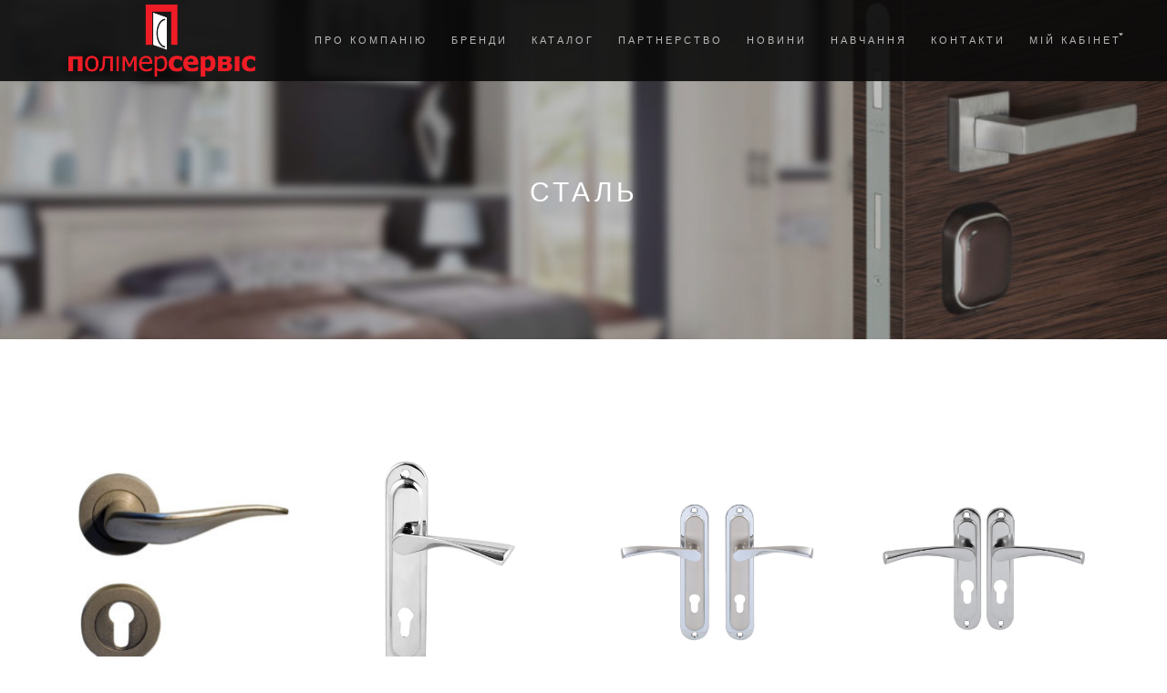

--- FILE ---
content_type: text/html; charset=UTF-8
request_url: https://polymerservice.ua/material/stal/
body_size: 8212
content:
<!DOCTYPE html>
<html lang="uk">
<head>
<meta charset="UTF-8">
<meta name="viewport" content="width=device-width, initial-scale=1, maximum-scale=1">
<link rel="profile" href="http://gmpg.org/xfn/11">


<title>Сталь &#8211; Полімерсервіс</title>
<meta name='robots' content='max-image-preview:large' />
<link rel='dns-prefetch' href='//s.w.org' />
<link rel="alternate" type="application/rss+xml" title="Полімерсервіс &raquo; стрічка" href="https://polymerservice.ua/feed/" />
<link rel="alternate" type="application/rss+xml" title="Полімерсервіс &raquo; Канал коментарів" href="https://polymerservice.ua/comments/feed/" />
<link rel="alternate" type="application/rss+xml" title="Канал Полімерсервіс &raquo; Сталь Mатеріал" href="https://polymerservice.ua/material/stal/feed/" />
<style id='global-styles-inline-css' type='text/css'>
body{--wp--preset--color--black: #000000;--wp--preset--color--cyan-bluish-gray: #abb8c3;--wp--preset--color--white: #ffffff;--wp--preset--color--pale-pink: #f78da7;--wp--preset--color--vivid-red: #cf2e2e;--wp--preset--color--luminous-vivid-orange: #ff6900;--wp--preset--color--luminous-vivid-amber: #fcb900;--wp--preset--color--light-green-cyan: #7bdcb5;--wp--preset--color--vivid-green-cyan: #00d084;--wp--preset--color--pale-cyan-blue: #8ed1fc;--wp--preset--color--vivid-cyan-blue: #0693e3;--wp--preset--color--vivid-purple: #9b51e0;--wp--preset--gradient--vivid-cyan-blue-to-vivid-purple: linear-gradient(135deg,rgba(6,147,227,1) 0%,rgb(155,81,224) 100%);--wp--preset--gradient--light-green-cyan-to-vivid-green-cyan: linear-gradient(135deg,rgb(122,220,180) 0%,rgb(0,208,130) 100%);--wp--preset--gradient--luminous-vivid-amber-to-luminous-vivid-orange: linear-gradient(135deg,rgba(252,185,0,1) 0%,rgba(255,105,0,1) 100%);--wp--preset--gradient--luminous-vivid-orange-to-vivid-red: linear-gradient(135deg,rgba(255,105,0,1) 0%,rgb(207,46,46) 100%);--wp--preset--gradient--very-light-gray-to-cyan-bluish-gray: linear-gradient(135deg,rgb(238,238,238) 0%,rgb(169,184,195) 100%);--wp--preset--gradient--cool-to-warm-spectrum: linear-gradient(135deg,rgb(74,234,220) 0%,rgb(151,120,209) 20%,rgb(207,42,186) 40%,rgb(238,44,130) 60%,rgb(251,105,98) 80%,rgb(254,248,76) 100%);--wp--preset--gradient--blush-light-purple: linear-gradient(135deg,rgb(255,206,236) 0%,rgb(152,150,240) 100%);--wp--preset--gradient--blush-bordeaux: linear-gradient(135deg,rgb(254,205,165) 0%,rgb(254,45,45) 50%,rgb(107,0,62) 100%);--wp--preset--gradient--luminous-dusk: linear-gradient(135deg,rgb(255,203,112) 0%,rgb(199,81,192) 50%,rgb(65,88,208) 100%);--wp--preset--gradient--pale-ocean: linear-gradient(135deg,rgb(255,245,203) 0%,rgb(182,227,212) 50%,rgb(51,167,181) 100%);--wp--preset--gradient--electric-grass: linear-gradient(135deg,rgb(202,248,128) 0%,rgb(113,206,126) 100%);--wp--preset--gradient--midnight: linear-gradient(135deg,rgb(2,3,129) 0%,rgb(40,116,252) 100%);--wp--preset--duotone--dark-grayscale: url('#wp-duotone-dark-grayscale');--wp--preset--duotone--grayscale: url('#wp-duotone-grayscale');--wp--preset--duotone--purple-yellow: url('#wp-duotone-purple-yellow');--wp--preset--duotone--blue-red: url('#wp-duotone-blue-red');--wp--preset--duotone--midnight: url('#wp-duotone-midnight');--wp--preset--duotone--magenta-yellow: url('#wp-duotone-magenta-yellow');--wp--preset--duotone--purple-green: url('#wp-duotone-purple-green');--wp--preset--duotone--blue-orange: url('#wp-duotone-blue-orange');--wp--preset--font-size--small: 13px;--wp--preset--font-size--medium: 20px;--wp--preset--font-size--large: 36px;--wp--preset--font-size--x-large: 42px;}.has-black-color{color: var(--wp--preset--color--black) !important;}.has-cyan-bluish-gray-color{color: var(--wp--preset--color--cyan-bluish-gray) !important;}.has-white-color{color: var(--wp--preset--color--white) !important;}.has-pale-pink-color{color: var(--wp--preset--color--pale-pink) !important;}.has-vivid-red-color{color: var(--wp--preset--color--vivid-red) !important;}.has-luminous-vivid-orange-color{color: var(--wp--preset--color--luminous-vivid-orange) !important;}.has-luminous-vivid-amber-color{color: var(--wp--preset--color--luminous-vivid-amber) !important;}.has-light-green-cyan-color{color: var(--wp--preset--color--light-green-cyan) !important;}.has-vivid-green-cyan-color{color: var(--wp--preset--color--vivid-green-cyan) !important;}.has-pale-cyan-blue-color{color: var(--wp--preset--color--pale-cyan-blue) !important;}.has-vivid-cyan-blue-color{color: var(--wp--preset--color--vivid-cyan-blue) !important;}.has-vivid-purple-color{color: var(--wp--preset--color--vivid-purple) !important;}.has-black-background-color{background-color: var(--wp--preset--color--black) !important;}.has-cyan-bluish-gray-background-color{background-color: var(--wp--preset--color--cyan-bluish-gray) !important;}.has-white-background-color{background-color: var(--wp--preset--color--white) !important;}.has-pale-pink-background-color{background-color: var(--wp--preset--color--pale-pink) !important;}.has-vivid-red-background-color{background-color: var(--wp--preset--color--vivid-red) !important;}.has-luminous-vivid-orange-background-color{background-color: var(--wp--preset--color--luminous-vivid-orange) !important;}.has-luminous-vivid-amber-background-color{background-color: var(--wp--preset--color--luminous-vivid-amber) !important;}.has-light-green-cyan-background-color{background-color: var(--wp--preset--color--light-green-cyan) !important;}.has-vivid-green-cyan-background-color{background-color: var(--wp--preset--color--vivid-green-cyan) !important;}.has-pale-cyan-blue-background-color{background-color: var(--wp--preset--color--pale-cyan-blue) !important;}.has-vivid-cyan-blue-background-color{background-color: var(--wp--preset--color--vivid-cyan-blue) !important;}.has-vivid-purple-background-color{background-color: var(--wp--preset--color--vivid-purple) !important;}.has-black-border-color{border-color: var(--wp--preset--color--black) !important;}.has-cyan-bluish-gray-border-color{border-color: var(--wp--preset--color--cyan-bluish-gray) !important;}.has-white-border-color{border-color: var(--wp--preset--color--white) !important;}.has-pale-pink-border-color{border-color: var(--wp--preset--color--pale-pink) !important;}.has-vivid-red-border-color{border-color: var(--wp--preset--color--vivid-red) !important;}.has-luminous-vivid-orange-border-color{border-color: var(--wp--preset--color--luminous-vivid-orange) !important;}.has-luminous-vivid-amber-border-color{border-color: var(--wp--preset--color--luminous-vivid-amber) !important;}.has-light-green-cyan-border-color{border-color: var(--wp--preset--color--light-green-cyan) !important;}.has-vivid-green-cyan-border-color{border-color: var(--wp--preset--color--vivid-green-cyan) !important;}.has-pale-cyan-blue-border-color{border-color: var(--wp--preset--color--pale-cyan-blue) !important;}.has-vivid-cyan-blue-border-color{border-color: var(--wp--preset--color--vivid-cyan-blue) !important;}.has-vivid-purple-border-color{border-color: var(--wp--preset--color--vivid-purple) !important;}.has-vivid-cyan-blue-to-vivid-purple-gradient-background{background: var(--wp--preset--gradient--vivid-cyan-blue-to-vivid-purple) !important;}.has-light-green-cyan-to-vivid-green-cyan-gradient-background{background: var(--wp--preset--gradient--light-green-cyan-to-vivid-green-cyan) !important;}.has-luminous-vivid-amber-to-luminous-vivid-orange-gradient-background{background: var(--wp--preset--gradient--luminous-vivid-amber-to-luminous-vivid-orange) !important;}.has-luminous-vivid-orange-to-vivid-red-gradient-background{background: var(--wp--preset--gradient--luminous-vivid-orange-to-vivid-red) !important;}.has-very-light-gray-to-cyan-bluish-gray-gradient-background{background: var(--wp--preset--gradient--very-light-gray-to-cyan-bluish-gray) !important;}.has-cool-to-warm-spectrum-gradient-background{background: var(--wp--preset--gradient--cool-to-warm-spectrum) !important;}.has-blush-light-purple-gradient-background{background: var(--wp--preset--gradient--blush-light-purple) !important;}.has-blush-bordeaux-gradient-background{background: var(--wp--preset--gradient--blush-bordeaux) !important;}.has-luminous-dusk-gradient-background{background: var(--wp--preset--gradient--luminous-dusk) !important;}.has-pale-ocean-gradient-background{background: var(--wp--preset--gradient--pale-ocean) !important;}.has-electric-grass-gradient-background{background: var(--wp--preset--gradient--electric-grass) !important;}.has-midnight-gradient-background{background: var(--wp--preset--gradient--midnight) !important;}.has-small-font-size{font-size: var(--wp--preset--font-size--small) !important;}.has-medium-font-size{font-size: var(--wp--preset--font-size--medium) !important;}.has-large-font-size{font-size: var(--wp--preset--font-size--large) !important;}.has-x-large-font-size{font-size: var(--wp--preset--font-size--x-large) !important;}
</style>
<style id='woocommerce-inline-inline-css' type='text/css'>
.woocommerce form .form-row .required { visibility: visible; }
</style>
<link rel='stylesheet' id='ywctm-frontend-css'  href='https://polymerservice.ua/wp-content/plugins/yith-woocommerce-catalog-mode/assets/css/frontend.min.css' type='text/css' media='all' />
<link rel='stylesheet' id='wpo_min-header-0-css'  href='https://polymerservice.ua/wp-content/cache/wpo-minify/1740045288/assets/wpo-minify-header-c1e881f0.min.css' type='text/css' media='all' />
<script type="text/template" id="tmpl-variation-template">
	<div class="woocommerce-variation-description">{{{ data.variation.variation_description }}}</div>
	<div class="woocommerce-variation-price">{{{ data.variation.price_html }}}</div>
	<div class="woocommerce-variation-availability">{{{ data.variation.availability_html }}}</div>
</script>
<script type="text/template" id="tmpl-unavailable-variation-template">
	<p>На жаль, цей товар недоступний. Будь ласка, виберіть інше поєднання.</p>
</script>
<script type='text/javascript' src='https://polymerservice.ua/wp-content/cache/wpo-minify/1740045288/assets/wpo-minify-header-a6e51b4d.min.js' id='wpo_min-header-0-js'></script>
<link rel="https://api.w.org/" href="https://polymerservice.ua/wp-json/" /><link rel="EditURI" type="application/rsd+xml" title="RSD" href="https://polymerservice.ua/xmlrpc.php?rsd" />
<link rel="wlwmanifest" type="application/wlwmanifest+xml" href="https://polymerservice.ua/wp-includes/wlwmanifest.xml" /> 
<meta name="generator" content="WordPress 6.0.11" />
<meta name="generator" content="WooCommerce 6.5.1" />

<script type='text/javascript' src='https://polymerservice.ua/wp-content/uploads/winp-css-js/272000.js?ver=1690287248'></script>
<!-- Google Tag Manager -->
<script>(function(w,d,s,l,i){w[l]=w[l]||[];w[l].push({'gtm.start':
new Date().getTime(),event:'gtm.js'});var f=d.getElementsByTagName(s)[0],
j=d.createElement(s),dl=l!='dataLayer'?'&l='+l:'';j.async=true;j.src=
'https://www.googletagmanager.com/gtm.js?id='+i+dl;f.parentNode.insertBefore(j,f);
})(window,document,'script','dataLayer','GTM-K7L7J33');</script>
<!-- End Google Tag Manager -->
<!-- Global Site Tag (gtag.js) - Google Analytics -->
<script async src="https://www.googletagmanager.com/gtag/js?id=G-PXR7HGZKMJ"></script>
<script>
	window.dataLayer = window.dataLayer || [];
	function gtag(){dataLayer.push(arguments);}
	gtag('js', new Date());
	gtag('config', 'G-PXR7HGZKMJ');
</script>
<!-- End global Site Tag (gtag.js) - Google Analytics -->

<!-- Google tag (gtag.js) -->
<!--<script async src="https://www.googletagmanager.com/gtag/js?id=UA-260447833-2"></script>
<script>
  window.dataLayer = window.dataLayer || [];
  function gtag(){dataLayer.push(arguments);}
  gtag('js', new Date());


  gtag('config', 'UA-260447833-2');
</script>-->
<!-- End global Site Tag (gtag.js) - Google Analytics -->
<noscript><style>.simply-gallery-amp{ display: block !important; }</style></noscript><noscript><style>.sgb-preloader{ display: none !important; }</style></noscript><style id="shop_isle_customizr_pallete" type="text/css">.module.module-video { padding: 275px 0px; }</style>	<noscript><style>.woocommerce-product-gallery{ opacity: 1 !important; }</style></noscript>
	<meta name="generator" content="Elementor 3.23.4; features: additional_custom_breakpoints, e_lazyload; settings: css_print_method-external, google_font-enabled, font_display-auto">
			<style>
				.e-con.e-parent:nth-of-type(n+4):not(.e-lazyloaded):not(.e-no-lazyload),
				.e-con.e-parent:nth-of-type(n+4):not(.e-lazyloaded):not(.e-no-lazyload) * {
					background-image: none !important;
				}
				@media screen and (max-height: 1024px) {
					.e-con.e-parent:nth-of-type(n+3):not(.e-lazyloaded):not(.e-no-lazyload),
					.e-con.e-parent:nth-of-type(n+3):not(.e-lazyloaded):not(.e-no-lazyload) * {
						background-image: none !important;
					}
				}
				@media screen and (max-height: 640px) {
					.e-con.e-parent:nth-of-type(n+2):not(.e-lazyloaded):not(.e-no-lazyload),
					.e-con.e-parent:nth-of-type(n+2):not(.e-lazyloaded):not(.e-no-lazyload) * {
						background-image: none !important;
					}
				}
			</style>
			<link rel="icon" href="https://polymerservice.ua/wp-content/uploads/2023/03/cropped-logo-150x150.png" sizes="32x32" />
<link rel="icon" href="https://polymerservice.ua/wp-content/uploads/2023/03/cropped-logo.png" sizes="192x192" />
<link rel="apple-touch-icon" href="https://polymerservice.ua/wp-content/uploads/2023/03/cropped-logo.png" />
<meta name="msapplication-TileImage" content="https://polymerservice.ua/wp-content/uploads/2023/03/cropped-logo.png" />
		<style type="text/css" id="wp-custom-css">
			.navbar-cart-inner .icon-basket, .navbar-cart-inner .cart-item-number {
    display: none;
}

ul.products li.product-category.product h2{
	    color: #000000;
    font-family: "Roboto Condensed";
    font-size: 1.5em;
    font-weight: 600;
    text-transform: uppercase;
    letter-spacing: 1px;
		border-bottom: solid 2px #FF0000; 
		padding-bottom:5px;
		display:block;
		min-height:60px		
}
 

ul.products li.product-category.product {
	padding:0px 10px
}

ul.products li.product-category.product h2 mark{
	font-weight:400;
	background:none;
	font-size:12px
}

 

ul.products li.product-category.product a img{
	height:220px;
	width:auto;
	transition-duration: 0.3s;
	transition-property: transform;
}

ul.products li.product-category.product:hover a img{
	transform: scale(1.1);
	opacity:1!important
}

.single-product .product_title{
    font-size: 1.5em; 
}
.pswp.pswp--supports-fs.pswp--open,
.woocommerce-product-gallery__trigger{
	display:none!important
}

.sidebar-shop #secondary{
	padding-right:25px
}
.product .woocommerce-loop-product__title{
	padding:0px 15px;
}
.woocommerce-tabs h2{
	display:none;
}		</style>
			<script src="https://kit.fontawesome.com/6e0c871fa2.js" crossorigin="anonymous"></script>

</head>
<body class="archive tax-pa_material term-stal term-213 wp-custom-logo theme-shop-isle-pro woocommerce woocommerce-page woocommerce-no-js yith-wapo-frontend group-blog woocommerce-active elementor-default elementor-kit-241392">

	<!-- Google Tag Manager (noscript) -->
<noscript><iframe src="https://www.googletagmanager.com/ns.html?id=GTM-K7L7J33"
height="0" width="0" style="display:none;visibility:hidden"></iframe></noscript>
<!-- End Google Tag Manager (noscript) -->

	<!-- Preloader -->
	
	<header class="header ">
			<!-- Navigation start -->
		<nav class="navbar navbar-custom navbar-fixed-top " role="navigation">

		<div class="container">
		<div class="header-container">

		<div class="navbar-header">
			<div>
		<div class="shop_isle_header_title"><div class="shop-isle-header-title-inner"><a href="https://polymerservice.ua/" class="custom-logo-link" rel="home"><img fetchpriority="high" width="400" height="155" src="https://polymerservice.ua/wp-content/uploads/2023/12/polymer_uk_wh.png" class="custom-logo" alt="Полімерсервіс" srcset="https://polymerservice.ua/wp-content/uploads/2023/12/polymer_uk_wh.png 400w, https://polymerservice.ua/wp-content/uploads/2023/12/polymer_uk_wh-300x116.png 300w, https://polymerservice.ua/wp-content/uploads/2023/12/polymer_uk_wh-262x102.png 262w" sizes="(max-width: 400px) 100vw, 400px" /></a></div></div>
						
					
							<div type="button" class="navbar-toggle" data-toggle="collapse" data-target="#custom-collapse">
								<button type="button" id="mobile-menu-button"  data-toggle="collapse" data-target="#custom-collapse"><i class="fas fa-bars"></i></button>													</div>
			</div>					
															
														<div class="navbar-cart navbar-toggle" id="mobile-menu-button-line">
							<div type="button">
								<a href="https://b2b.polyserv.com.ua/register/" class="mobile-button-b2b" target="_blank">Регистрация</a>
							</div>
							<div type="button">
								<a href="https://b2b.polyserv.com.ua/login/" class="mobile-button-b2b" target="_blank">Вход</a>
							</div>
							<div class="header-search">
								<div class="glyphicon glyphicon-search header-search-button"></div>
								<div class="header-search-input">
									<form role="search" method="get" class="woocommerce-product-search" action="https://polymerservice.ua/">
										<input type="search" class="search-field" placeholder="Search Products…" value="" name="s" title="Шукати:" />
										<input type="submit" value="Пошук" />
										<input type="hidden" name="post_type" value="product" />
									</form>
								</div>
							</div>

							

						</div>
												
						
					</div>

					<div class="header-menu-wrap">
						<div class="collapse navbar-collapse" id="custom-collapse">

							<ul id="menu-menu-1" class="nav navbar-nav navbar-right"><li id="menu-item-241343" class="menu-item menu-item-type-custom menu-item-object-custom menu-item-241343"><a href="https://polymerservice.ua/o-kompanii-2/">Про компанію</a></li>
<li id="menu-item-84" class="menu-item menu-item-type-post_type menu-item-object-page menu-item-84"><a href="https://polymerservice.ua/brendy/">Бренди</a></li>
<li id="menu-item-266335" class="menu-item menu-item-type-custom menu-item-object-custom menu-item-266335"><a href="https://polymerservice.ua/catalog/">Каталог</a></li>
<li id="menu-item-82" class="menu-item menu-item-type-post_type menu-item-object-page menu-item-82"><a href="https://polymerservice.ua/sotrudnichestvo/">Партнерство</a></li>
<li id="menu-item-280117" class="menu-item menu-item-type-post_type menu-item-object-page menu-item-280117"><a href="https://polymerservice.ua/novyny/">Новини</a></li>
<li id="menu-item-271141" class="menu-item menu-item-type-custom menu-item-object-custom menu-item-271141"><a href="/study/">Навчання</a></li>
<li id="menu-item-80" class="menu-item menu-item-type-post_type menu-item-object-page menu-item-80"><a href="https://polymerservice.ua/kontakty/">Контакти</a></li>
<li id="menu-item-269866" class="menu-item menu-item-type-custom menu-item-object-custom menu-item-has-children menu-item-269866"><a href="#">Мій кабінет</a>
<ul class="sub-menu">
	<li id="menu-item-241264" class="menu-item menu-item-type-custom menu-item-object-custom menu-item-241264"><a href="https://b2b.polyserv.com.ua">Вхід</a></li>
	<li id="menu-item-269865" class="menu-item menu-item-type-custom menu-item-object-custom menu-item-269865"><a href="https://b2b.polyserv.com.ua/signup">Реєстрація</a></li>
</ul>
</li>
</ul>
						</div>
					</div>

					

				</div>
			</div>

		</nav>
		<!-- Navigation end -->
		
	
	</header>
<div class="main"><header class="woocommerce-products-header">
			<h1 class="woocommerce-products-header__title page-title"><section class="woocommerce-page-title page-header-module module bg-dark" data-background="https://polymerservice.ua/wp-content/uploads/2018/05/cropped-Slider3-2.jpg"><div class="container"><div class="row"><div class="col-sm-6 col-sm-offset-3"><h1 class="module-title font-alt">Сталь</h1></div></div><!-- .row --></div></section></h1>
	
	</header>
<div class="woocommerce-notices-wrapper"></div>		<section class="module-small module-small-shop">
				<div class="container">

				
		<ul class="products columns-4">
<li class="product type-product post-258448 status-publish first instock product_cat-dvernyye-ruchki-na-rozette has-post-thumbnail shipping-taxable product-type-simple">
	<a href="https://polymerservice.ua/product/ruchka_comit_671_ry_sn_mat_hrom_r_kl/" class="woocommerce-LoopProduct-link woocommerce-loop-product__link"><img width="262" height="262" src="https://polymerservice.ua/wp-content/uploads/2020/02/5035.970-262x262.jpg" class="attachment-shop_catalog size-shop_catalog wp-post-image" alt="" title="5035.970" srcset="https://polymerservice.ua/wp-content/uploads/2020/02/5035.970-262x262.jpg 262w, https://polymerservice.ua/wp-content/uploads/2020/02/5035.970-160x160.jpg 160w, https://polymerservice.ua/wp-content/uploads/2020/02/5035.970-555x555.jpg 555w, https://polymerservice.ua/wp-content/uploads/2020/02/5035.970-300x300.jpg 300w, https://polymerservice.ua/wp-content/uploads/2020/02/5035.970-150x150.jpg 150w, https://polymerservice.ua/wp-content/uploads/2020/02/5035.970-768x768.jpg 768w, https://polymerservice.ua/wp-content/uploads/2020/02/5035.970-500x500.jpg 500w, https://polymerservice.ua/wp-content/uploads/2020/02/5035.970-600x600.jpg 600w, https://polymerservice.ua/wp-content/uploads/2020/02/5035.970.jpg 800w" sizes="(max-width: 262px) 100vw, 262px" /><h2 class="woocommerce-loop-product__title">Ручка Comit 671 RY SN мат хром R кл</h2>
</a></li>
<li class="product type-product post-258810 status-publish instock product_cat-dvernye-ruchki-na-planke has-post-thumbnail shipping-taxable product-type-simple">
	<a href="https://polymerservice.ua/product/ruchka_na_planke_protect_bravo_235-85mm_mc_klyuch_hrom/" class="woocommerce-LoopProduct-link woocommerce-loop-product__link"><img loading="lazy" width="1" height="1" src="https://polymerservice.ua/wp-content/uploads/2020/02/7080.970.jpg" class="attachment-shop_catalog size-shop_catalog wp-post-image" alt="" title="7080.970.jpg" loading="lazy" /><h2 class="woocommerce-loop-product__title">Ручка на планці Protect Bravo 235-85мм мц. ключ хром</h2>
</a></li>
<li class="product type-product post-258790 status-publish instock product_cat-dvernye-ruchki-na-planke has-post-thumbnail shipping-taxable product-type-simple">
	<a href="https://polymerservice.ua/product/ruchka_na_planke_protect_bravo_235-85mm_klyuch_nikel_matovyy_hrom/" class="woocommerce-LoopProduct-link woocommerce-loop-product__link"><img loading="lazy" width="1" height="1" src="https://polymerservice.ua/wp-content/uploads/2020/02/8566.970.jpg" class="attachment-shop_catalog size-shop_catalog wp-post-image" alt="" title="8566.970.jpg" loading="lazy" /><h2 class="woocommerce-loop-product__title">Ручка на планці Protect Bravo 235-85мм, ключ, нікель матовий/хром</h2>
</a></li>
<li class="product type-product post-258796 status-publish last instock product_cat-dvernye-ruchki-na-planke has-post-thumbnail shipping-taxable product-type-simple">
	<a href="https://polymerservice.ua/product/ruchka_na_planke_br-55_pod_cilindr_pod_mehanizm_968-55_hrom/" class="woocommerce-LoopProduct-link woocommerce-loop-product__link"><img loading="lazy" width="1" height="1" src="https://polymerservice.ua/wp-content/uploads/2020/02/8618.970.jpg" class="attachment-shop_catalog size-shop_catalog wp-post-image" alt="" title="8618.970.jpg" loading="lazy" /><h2 class="woocommerce-loop-product__title">Ручка на планці BR-55 під циліндр (під механізм 968-55), хром</h2>
</a></li>
<li class="product type-product post-258804 status-publish first instock product_cat-dvernye-ruchki-na-planke has-post-thumbnail shipping-taxable product-type-simple">
	<a href="https://polymerservice.ua/product/ruchka_na_planke_protect_trendy_215-85mm_mc_klyuch_nikel_matovyy_hrom/" class="woocommerce-LoopProduct-link woocommerce-loop-product__link"><img loading="lazy" width="1" height="1" src="https://polymerservice.ua/wp-content/uploads/2020/02/4730.970.jpg" class="attachment-shop_catalog size-shop_catalog wp-post-image" alt="" title="4730.970.jpg" loading="lazy" /><h2 class="woocommerce-loop-product__title">Ручка на планці Protect Trendy 215-85мм мц. ключ нікель матовий/хром</h2>
</a></li>
<li class="product type-product post-258806 status-publish instock product_cat-dvernye-ruchki-na-planke has-post-thumbnail shipping-taxable product-type-simple">
	<a href="https://polymerservice.ua/product/ruchka_na_planke_protect_trendy_235-85mm__mc_klyuch_nikel_matovyy_hrom/" class="woocommerce-LoopProduct-link woocommerce-loop-product__link"><img loading="lazy" width="1" height="1" src="https://polymerservice.ua/wp-content/uploads/2020/02/4731.970.jpg" class="attachment-shop_catalog size-shop_catalog wp-post-image" alt="" title="4731.970.jpg" loading="lazy" /><h2 class="woocommerce-loop-product__title">Ручка на планці Protect Trendy 235-85мм мц. ключ нікель матовий/хром</h2>
</a></li>
<li class="product type-product post-258808 status-publish instock product_cat-dvernye-ruchki-na-planke has-post-thumbnail shipping-taxable product-type-simple">
	<a href="https://polymerservice.ua/product/ruchka_na_planke_protect_bravo_215-85mm_mc_klyuch_hrom/" class="woocommerce-LoopProduct-link woocommerce-loop-product__link"><img loading="lazy" width="1" height="1" src="https://polymerservice.ua/wp-content/uploads/2020/02/4728.970.jpg" class="attachment-shop_catalog size-shop_catalog wp-post-image" alt="" title="4728.970.jpg" loading="lazy" /><h2 class="woocommerce-loop-product__title">Ручка на планке Protect Bravo 215-85мм мц. ключ хром</h2>
</a></li>
<li class="product type-product post-258818 status-publish last instock product_cat-dvernye-ruchki-na-planke has-post-thumbnail shipping-taxable product-type-simple">
	<a href="https://polymerservice.ua/product/puchka_na_planke_bruno_0582_910k6_85mm_hrom_matovyy_nikel/" class="woocommerce-LoopProduct-link woocommerce-loop-product__link"><img loading="lazy" width="1" height="1" src="https://polymerservice.ua/wp-content/uploads/2020/02/4638.970.JPG" class="attachment-shop_catalog size-shop_catalog wp-post-image" alt="" title="4638.970.JPG" loading="lazy" /><h2 class="woocommerce-loop-product__title">Pучка на планці BRUNO 0582 (910K6) 85мм хром/матовий нікель</h2>
</a></li>
<li class="product type-product post-258822 status-publish first instock product_cat-dvernye-ruchki-na-planke has-post-thumbnail shipping-taxable product-type-simple">
	<a href="https://polymerservice.ua/product/ruchka_na_planke_br-55_pod_suvaldnyy_zamok_hrom/" class="woocommerce-LoopProduct-link woocommerce-loop-product__link"><img loading="lazy" width="1" height="1" src="https://polymerservice.ua/wp-content/uploads/2020/02/8617.970.jpg" class="attachment-shop_catalog size-shop_catalog wp-post-image" alt="" title="8617.970.jpg" loading="lazy" /><h2 class="woocommerce-loop-product__title">Ручка на планці BR-55 під сувальдний замок, хром</h2>
</a></li>
<li class="product type-product post-258994 status-publish instock product_cat-dvernye-ruchki-na-planke has-post-thumbnail shipping-taxable product-type-simple">
	<a href="https://polymerservice.ua/product/ruchka_na_planke_protect_bravo_235-85mm_klyuch_nikel_matovyy_hrom-2/" class="woocommerce-LoopProduct-link woocommerce-loop-product__link"><img loading="lazy" width="1" height="1" src="https://polymerservice.ua/wp-content/uploads/2020/02/8566.970.jpg" class="attachment-shop_catalog size-shop_catalog wp-post-image" alt="" title="8566.970.jpg" loading="lazy" /><h2 class="woocommerce-loop-product__title">Ручка на планці Protect Bravo 235-85мм, ключ, нікель матовий/хром</h2>
</a></li>
<li class="product type-product post-259000 status-publish instock product_cat-dvernye-ruchki-na-planke has-post-thumbnail shipping-taxable product-type-simple">
	<a href="https://polymerservice.ua/product/ruchka_na_planke_br-55_pod_cilindr_pod_mehanizm_968-55_hrom-2/" class="woocommerce-LoopProduct-link woocommerce-loop-product__link"><img loading="lazy" width="1" height="1" src="https://polymerservice.ua/wp-content/uploads/2020/02/8618.970.jpg" class="attachment-shop_catalog size-shop_catalog wp-post-image" alt="" title="8618.970.jpg" loading="lazy" /><h2 class="woocommerce-loop-product__title">Ручка на планці BR-55 під циліндр (під механізм 968-55), хром</h2>
</a></li>
<li class="product type-product post-259026 status-publish last instock product_cat-dvernye-ruchki-na-planke has-post-thumbnail shipping-taxable product-type-simple">
	<a href="https://polymerservice.ua/product/ruchka_na_planke_br-55_pod_suvaldnyy_zamok_hrom-2/" class="woocommerce-LoopProduct-link woocommerce-loop-product__link"><img loading="lazy" width="1" height="1" src="https://polymerservice.ua/wp-content/uploads/2020/02/8617.970.jpg" class="attachment-shop_catalog size-shop_catalog wp-post-image" alt="" title="8617.970.jpg" loading="lazy" /><h2 class="woocommerce-loop-product__title">Ручка на планці BR-55 під сувальдний замок, хром</h2>
</a></li>
</ul>
<div class="row"><div class="col-sm-12"><nav class="woocommerce-pagination">
	<ul class='page-numbers'>
	<li><span aria-current="page" class="page-numbers current">1</span></li>
	<li><a class="page-numbers" href="https://polymerservice.ua/material/stal/page/2/">2</a></li>
	<li><a class="page-numbers" href="https://polymerservice.ua/material/stal/page/3/">3</a></li>
	<li><a class="page-numbers" href="https://polymerservice.ua/material/stal/page/4/">4</a></li>
	<li><span class="page-numbers dots">&hellip;</span></li>
	<li><a class="page-numbers" href="https://polymerservice.ua/material/stal/page/91/">91</a></li>
	<li><a class="page-numbers" href="https://polymerservice.ua/material/stal/page/92/">92</a></li>
	<li><a class="page-numbers" href="https://polymerservice.ua/material/stal/page/93/">93</a></li>
	<li><a class="next page-numbers" href="https://polymerservice.ua/material/stal/page/2/">&rarr;</a></li>
</ul>
</nav>
</div></div>
			
			</div><!-- .container -->
		</section><!-- .module-small -->
				</div><!-- .main -->

		
	</div><div class="bottom-page-wrap">		<!-- Widgets start -->

		
		<div class="module-small bg-dark shop_isle_footer_sidebar">
			<div class="container">
				<div class="row">

											<div class="col-sm-6 col-md-3 footer-sidebar-wrap">
							<div id="custom_html-7" class="widget_text widget widget_custom_html"><h3 class="widget-title">Контакти</h3><div class="textwidget custom-html-widget"><a href="mailto:polyserv@polyserv.com.ua">polyserv@polyserv.com.ua</a><br><br>
<a href="tel:+380567908881">+38 (056) 790-88-81</a><br>
<a href="tel:+380673247531">+38 (067) 324-75-31</a><br>
<a href="tel:+380673258562">+38 (067) 325-85-62</a>
</div></div>						</div>
										<!-- Widgets end -->

										<!-- Widgets end -->

											<div class="col-sm-6 col-md-3 footer-sidebar-wrap">
							<div id="custom_html-10" class="widget_text widget widget_custom_html"><h3 class="widget-title">Ми в соц. мережах</h3><div class="textwidget custom-html-widget"><a href="https://www.facebook.com/polymerserviceua/" style="margin: 0px 5px;"><img src="/wp-content/uploads/2018/05/FB-logo1.png"></a><a href="https://www.instagram.com/polymerserviceua/" style="margin: 0px 5px;"><img src="/wp-content/uploads/2018/05/insta-logo1.png"></a><a href="https://www.youtube.com/channel/UCvIM_i4KJGhd2uKwBdQQ0Ww" style="margin: 0px 5px;"><img src="/wp-content/uploads/2018/05/youtube-logo1.png"></a></div></div>						</div>
										<!-- Widgets end -->


											<div class="col-sm-6 col-md-3 footer-sidebar-wrap">
							<div id="nav_menu-7" class="widget widget_nav_menu"><div class="menu-footer-container"><ul id="menu-footer" class="menu"><li id="menu-item-266474" class="menu-item menu-item-type-post_type menu-item-object-page menu-item-266474"><a href="https://polymerservice.ua/o-kompanii-2/">ПРО КОМПАНІЮ</a></li>
<li id="menu-item-90" class="menu-item menu-item-type-post_type menu-item-object-page menu-item-90"><a href="https://polymerservice.ua/brendy/">Бренди</a></li>
<li id="menu-item-88" class="menu-item menu-item-type-post_type menu-item-object-page menu-item-88"><a href="https://polymerservice.ua/sotrudnichestvo/">Партнерство</a></li>
<li id="menu-item-87" class="menu-item menu-item-type-post_type menu-item-object-page menu-item-87"><a href="https://polymerservice.ua/novyny/">Новини</a></li>
<li id="menu-item-86" class="menu-item menu-item-type-post_type menu-item-object-page menu-item-86"><a href="https://polymerservice.ua/kontakty/">Контакти</a></li>
</ul></div></div>						</div>
										<!-- Widgets end -->

				</div><!-- .row -->
			</div>
		</div>

	
		<div style="display: none"></div>		<!-- Footer start -->
		<footer class="footer bg-dark">
			<!-- Divider -->
			<hr class="divider-d">
			<!-- Divider -->
			<div class="container">

				<div class="row">

					<div class="col-sm-6"><p class="copyright font-alt">2022 © ПОЛІМЕРСЕРВІС </p></div><div class="col-sm-6"><div class="footer-social-links"></div></div>				</div><!-- .row -->

			</div>
		</footer>
		<!-- Footer end -->
		</div><!-- .bottom-page-wrap -->
	</div>
	<!-- Wrapper end -->
	<!-- Scroll-up -->
	<div class="scroll-up">
		<a href="#totop"><i class="arrow_carrot-2up"></i></a>
	</div>

	
			<script type='text/javascript'>
				const lazyloadRunObserver = () => {
					const lazyloadBackgrounds = document.querySelectorAll( `.e-con.e-parent:not(.e-lazyloaded)` );
					const lazyloadBackgroundObserver = new IntersectionObserver( ( entries ) => {
						entries.forEach( ( entry ) => {
							if ( entry.isIntersecting ) {
								let lazyloadBackground = entry.target;
								if( lazyloadBackground ) {
									lazyloadBackground.classList.add( 'e-lazyloaded' );
								}
								lazyloadBackgroundObserver.unobserve( entry.target );
							}
						});
					}, { rootMargin: '200px 0px 200px 0px' } );
					lazyloadBackgrounds.forEach( ( lazyloadBackground ) => {
						lazyloadBackgroundObserver.observe( lazyloadBackground );
					} );
				};
				const events = [
					'DOMContentLoaded',
					'elementor/lazyload/observe',
				];
				events.forEach( ( event ) => {
					document.addEventListener( event, lazyloadRunObserver );
				} );
			</script>
				<script type="text/javascript">
		(function () {
			var c = document.body.className;
			c = c.replace(/woocommerce-no-js/, 'woocommerce-js');
			document.body.className = c;
		})();
	</script>
	<script type='text/javascript' id='wpo_min-footer-0-js-extra'>
/* <![CDATA[ */
var wpcf7 = {"api":{"root":"https:\/\/polymerservice.ua\/wp-json\/","namespace":"contact-form-7\/v1"}};
var woocommerce_params = {"ajax_url":"\/wp-admin\/admin-ajax.php","wc_ajax_url":"\/?wc-ajax=%%endpoint%%&elementor_page_id=213"};
var wc_cart_fragments_params = {"ajax_url":"\/wp-admin\/admin-ajax.php","wc_ajax_url":"\/?wc-ajax=%%endpoint%%&elementor_page_id=213","cart_hash_key":"wc_cart_hash_bb3c33b7dfea55d09da6dd63996033c7","fragment_name":"wc_fragments_bb3c33b7dfea55d09da6dd63996033c7","request_timeout":"5000"};
var _wpUtilSettings = {"ajax":{"url":"\/wp-admin\/admin-ajax.php"}};
var wc_add_to_cart_variation_params = {"wc_ajax_url":"\/?wc-ajax=%%endpoint%%&elementor_page_id=213","i18n_no_matching_variations_text":"\u041d\u0430 \u0436\u0430\u043b\u044c, \u043d\u0435\u043c\u0430\u0454 \u0442\u043e\u0432\u0430\u0440\u0456\u0432, \u044f\u043a\u0456 \u0431 \u0432\u0456\u0434\u043f\u043e\u0432\u0456\u0434\u0430\u043b\u0438 \u0432\u0430\u0448\u043e\u043c\u0443 \u0432\u0438\u0431\u043e\u0440\u0443. \u0411\u0443\u0434\u044c \u043b\u0430\u0441\u043a\u0430, \u0432\u0438\u0431\u0435\u0440\u0456\u0442\u044c \u0456\u043d\u0448\u0435 \u043f\u043e\u0454\u0434\u043d\u0430\u043d\u043d\u044f.","i18n_make_a_selection_text":"\u0411\u0443\u0434\u044c \u043b\u0430\u0441\u043a\u0430 \u043e\u0431\u0435\u0440\u0456\u0442\u044c \u043e\u043f\u0446\u0456\u0457 \u0442\u043e\u0432\u0430\u0440\u0443, \u043f\u0435\u0440\u0448 \u043d\u0456\u0436 \u0434\u043e\u0434\u0430\u0432\u0430\u0442\u0438 \u0446\u0435\u0439 \u0442\u043e\u0432\u0430\u0440 \u0434\u043e \u043a\u043e\u0448\u0438\u043a\u0430.","i18n_unavailable_text":"\u041d\u0430 \u0436\u0430\u043b\u044c, \u0446\u0435\u0439 \u0442\u043e\u0432\u0430\u0440 \u043d\u0435\u0434\u043e\u0441\u0442\u0443\u043f\u043d\u0438\u0439. \u0411\u0443\u0434\u044c \u043b\u0430\u0441\u043a\u0430, \u0432\u0438\u0431\u0435\u0440\u0456\u0442\u044c \u0456\u043d\u0448\u0435 \u043f\u043e\u0454\u0434\u043d\u0430\u043d\u043d\u044f."};
var yith_wccl_general = {"ajaxurl":"\/?wc-ajax=%%endpoint%%&elementor_page_id=213","actionAddCart":"yith_wccl_add_to_cart","actionVariationGallery":"yith_wccl_variation_gallery","cart_redirect":"","cart_url":"https:\/\/polymerservice.ua\/cart\/","view_cart":"View Cart","tooltip":"","tooltip_pos":"","tooltip_ani":"","description":"","add_cart":"","grey_out":"","image_hover":"","wrapper_container_shop":"li.product","image_selector":"img.wp-post-image, img.attachment-woocommerce_thumbnail","enable_handle_variation_gallery":"1","plugin_compatibility_selectors":"yith-wcan-ajax-filtered yith_infs_adding_elem initialized.owl.carousel post-load ajax-tab-loaded","single_gallery_selector":".woocommerce-product-gallery"};
/* ]]> */
</script>
<script type='text/javascript' src='https://polymerservice.ua/wp-content/cache/wpo-minify/1740045288/assets/wpo-minify-footer-a5fe9da8.min.js' id='wpo_min-footer-0-js'></script>
<style id="shop_isle_footer_css" type="text/css">
		.wr-megamenu-container.bg-tr {
			background: transparent !important;
		}
		.wr-megamenu-container ul.wr-mega-menu ul.sub-menu,
		.wr-megamenu-inner {
		    background: rgba(10, 10, 10, .9) !important;
		    color: #fff !important;
		}
		
		@media (max-width: 768px) {
			.navbar-fixed-top .navbar-collapse {
				background: rgba(10, 10, 10, .9) !important;
			}
		}
	</style>
</body>
</html>


--- FILE ---
content_type: application/javascript
request_url: https://polymerservice.ua/wp-content/uploads/winp-css-js/272000.js?ver=1690287248
body_size: 156
content:
/******* Do not edit this file *******
Woody Code Snippets CSS and JS
Saved: Jul 25 2023 | 12:14:08 */
  (function(w,d,u){
                var s=d.createElement('script');s.async=true;s.src=u+'?'+(Date.now()/60000|0);
                var h=d.getElementsByTagName('script')[0];h.parentNode.insertBefore(s,h);
        })(window,document,'https://crm.atlas.net.ua/upload/crm/site_button/loader_5_yiskom.js');